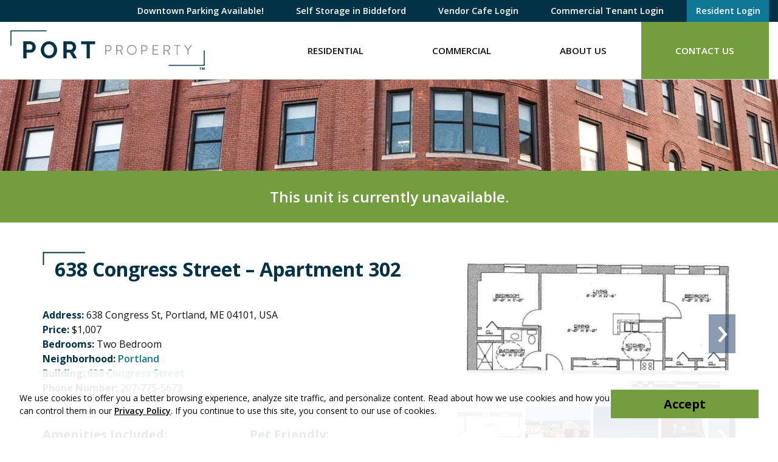

--- FILE ---
content_type: text/html; charset=UTF-8
request_url: https://www.portproperty.com/view-all-rentals/638-congress-street/638-congress-street-302/
body_size: 9310
content:
<!DOCTYPE html>
<html lang="en-US" class="">
<head>
<meta charset="UTF-8">
<meta name="viewport" content="width=device-width, initial-scale=1"/>
<link rel="profile" href="http://gmpg.org/xfn/11">
<link rel="pingback" href="https://www.portproperty.com/xmlrpc.php">

<meta name='robots' content='index, follow, max-image-preview:large, max-snippet:-1, max-video-preview:-1' />
	<style>img:is([sizes="auto" i], [sizes^="auto," i]) { contain-intrinsic-size: 3000px 1500px }</style>
	
<!-- Google Tag Manager for WordPress by gtm4wp.com -->
<script data-cfasync="false" data-pagespeed-no-defer>
	var gtm4wp_datalayer_name = "dataLayer";
	var dataLayer = dataLayer || [];
</script>
<!-- End Google Tag Manager for WordPress by gtm4wp.com -->
	<!-- This site is optimized with the Yoast SEO plugin v25.5 - https://yoast.com/wordpress/plugins/seo/ -->
	<title>638 Congress Street - Apartment 302 - Portland, Maine</title>
	<meta name="description" content="Portland, Maine Apartments for Rent from Port Property Management - 638 Congress Street - Apartment 302." />
	<link rel="canonical" href="https://www.portproperty.com/view-all-rentals/638-congress-street/638-congress-street-302/" />
	<meta property="og:locale" content="en_US" />
	<meta property="og:type" content="article" />
	<meta property="og:title" content="638 Congress Street - Apartment 302 - Portland, Maine" />
	<meta property="og:description" content="Portland, Maine Apartments for Rent from Port Property Management - 638 Congress Street - Apartment 302." />
	<meta property="og:url" content="https://www.portproperty.com/view-all-rentals/638-congress-street/638-congress-street-302/" />
	<meta property="og:site_name" content="Port Property" />
	<meta property="article:publisher" content="https://www.facebook.com/portpropmgt/" />
	<meta property="article:modified_time" content="2021-03-10T14:28:48+00:00" />
	<meta property="og:image" content="https://www.portproperty.com/uploads/dsc01222.jpg" />
	<meta property="og:image:width" content="2048" />
	<meta property="og:image:height" content="1536" />
	<meta property="og:image:type" content="image/jpeg" />
	<script type="application/ld+json" class="yoast-schema-graph">{"@context":"https://schema.org","@graph":[{"@type":"WebPage","@id":"https://www.portproperty.com/view-all-rentals/638-congress-street/638-congress-street-302/","url":"https://www.portproperty.com/view-all-rentals/638-congress-street/638-congress-street-302/","name":"638 Congress Street - Apartment 302 - Portland, Maine","isPartOf":{"@id":"https://www.portproperty.com/#website"},"primaryImageOfPage":{"@id":"https://www.portproperty.com/view-all-rentals/638-congress-street/638-congress-street-302/#primaryimage"},"image":{"@id":"https://www.portproperty.com/view-all-rentals/638-congress-street/638-congress-street-302/#primaryimage"},"thumbnailUrl":"https://www.portproperty.com/uploads/dsc01222.jpg","datePublished":"2013-10-07T19:52:40+00:00","dateModified":"2021-03-10T14:28:48+00:00","description":"Portland, Maine Apartments for Rent from Port Property Management - 638 Congress Street - Apartment 302.","breadcrumb":{"@id":"https://www.portproperty.com/view-all-rentals/638-congress-street/638-congress-street-302/#breadcrumb"},"inLanguage":"en-US","potentialAction":[{"@type":"ReadAction","target":["https://www.portproperty.com/view-all-rentals/638-congress-street/638-congress-street-302/"]}]},{"@type":"ImageObject","inLanguage":"en-US","@id":"https://www.portproperty.com/view-all-rentals/638-congress-street/638-congress-street-302/#primaryimage","url":"https://www.portproperty.com/uploads/dsc01222.jpg","contentUrl":"https://www.portproperty.com/uploads/dsc01222.jpg","width":2048,"height":1536},{"@type":"BreadcrumbList","@id":"https://www.portproperty.com/view-all-rentals/638-congress-street/638-congress-street-302/#breadcrumb","itemListElement":[{"@type":"ListItem","position":1,"name":"Properties","item":"https://www.portproperty.com/view-all-rentals/"},{"@type":"ListItem","position":2,"name":"638 Congress Street &#8211; Apartment 302"}]},{"@type":"WebSite","@id":"https://www.portproperty.com/#website","url":"https://www.portproperty.com/","name":"Port Property","description":"","publisher":{"@id":"https://www.portproperty.com/#organization"},"potentialAction":[{"@type":"SearchAction","target":{"@type":"EntryPoint","urlTemplate":"https://www.portproperty.com/?s={search_term_string}"},"query-input":{"@type":"PropertyValueSpecification","valueRequired":true,"valueName":"search_term_string"}}],"inLanguage":"en-US"},{"@type":"Organization","@id":"https://www.portproperty.com/#organization","name":"Port Property","url":"https://www.portproperty.com/","logo":{"@type":"ImageObject","inLanguage":"en-US","@id":"https://www.portproperty.com/#/schema/logo/image/","url":"https://www.portproperty.com/uploads/pp-full-colour-primary-logo.png","contentUrl":"https://www.portproperty.com/uploads/pp-full-colour-primary-logo.png","width":506,"height":128,"caption":"Port Property"},"image":{"@id":"https://www.portproperty.com/#/schema/logo/image/"},"sameAs":["https://www.facebook.com/portpropmgt/","https://x.com/PortPropertyMgt","https://www.instagram.com/portpropertymgt/"]}]}</script>
	<!-- / Yoast SEO plugin. -->


<link rel='dns-prefetch' href='//maps.googleapis.com' />
<link rel='dns-prefetch' href='//fonts.googleapis.com' />
<link rel="alternate" type="application/rss+xml" title="Port Property &raquo; Feed" href="https://www.portproperty.com/feed/" />
<link rel="alternate" type="application/rss+xml" title="Port Property &raquo; Comments Feed" href="https://www.portproperty.com/comments/feed/" />
<link rel='stylesheet' id='wp-block-library-css' href='https://www.portproperty.com/wp-includes/css/dist/block-library/style.min.css?ver=6.8.2' type='text/css' media='all' />
<style id='classic-theme-styles-inline-css' type='text/css'>
/*! This file is auto-generated */
.wp-block-button__link{color:#fff;background-color:#32373c;border-radius:9999px;box-shadow:none;text-decoration:none;padding:calc(.667em + 2px) calc(1.333em + 2px);font-size:1.125em}.wp-block-file__button{background:#32373c;color:#fff;text-decoration:none}
</style>
<style id='safe-svg-svg-icon-style-inline-css' type='text/css'>
.safe-svg-cover{text-align:center}.safe-svg-cover .safe-svg-inside{display:inline-block;max-width:100%}.safe-svg-cover svg{fill:currentColor;height:100%;max-height:100%;max-width:100%;width:100%}

</style>
<style id='global-styles-inline-css' type='text/css'>
:root{--wp--preset--aspect-ratio--square: 1;--wp--preset--aspect-ratio--4-3: 4/3;--wp--preset--aspect-ratio--3-4: 3/4;--wp--preset--aspect-ratio--3-2: 3/2;--wp--preset--aspect-ratio--2-3: 2/3;--wp--preset--aspect-ratio--16-9: 16/9;--wp--preset--aspect-ratio--9-16: 9/16;--wp--preset--color--black: #111;--wp--preset--color--cyan-bluish-gray: #abb8c3;--wp--preset--color--white: #fff;--wp--preset--color--pale-pink: #f78da7;--wp--preset--color--vivid-red: #cf2e2e;--wp--preset--color--luminous-vivid-orange: #ff6900;--wp--preset--color--luminous-vivid-amber: #fcb900;--wp--preset--color--light-green-cyan: #7bdcb5;--wp--preset--color--vivid-green-cyan: #00d084;--wp--preset--color--pale-cyan-blue: #8ed1fc;--wp--preset--color--vivid-cyan-blue: #0693e3;--wp--preset--color--vivid-purple: #9b51e0;--wp--preset--color--prussian-blue: #013246;--wp--preset--color--sushi: #749D3F;--wp--preset--color--quill-gray: #D5D4CE;--wp--preset--color--white-smoke: #F7F5F5;--wp--preset--color--blue-chill: #107895;--wp--preset--gradient--vivid-cyan-blue-to-vivid-purple: linear-gradient(135deg,rgba(6,147,227,1) 0%,rgb(155,81,224) 100%);--wp--preset--gradient--light-green-cyan-to-vivid-green-cyan: linear-gradient(135deg,rgb(122,220,180) 0%,rgb(0,208,130) 100%);--wp--preset--gradient--luminous-vivid-amber-to-luminous-vivid-orange: linear-gradient(135deg,rgba(252,185,0,1) 0%,rgba(255,105,0,1) 100%);--wp--preset--gradient--luminous-vivid-orange-to-vivid-red: linear-gradient(135deg,rgba(255,105,0,1) 0%,rgb(207,46,46) 100%);--wp--preset--gradient--very-light-gray-to-cyan-bluish-gray: linear-gradient(135deg,rgb(238,238,238) 0%,rgb(169,184,195) 100%);--wp--preset--gradient--cool-to-warm-spectrum: linear-gradient(135deg,rgb(74,234,220) 0%,rgb(151,120,209) 20%,rgb(207,42,186) 40%,rgb(238,44,130) 60%,rgb(251,105,98) 80%,rgb(254,248,76) 100%);--wp--preset--gradient--blush-light-purple: linear-gradient(135deg,rgb(255,206,236) 0%,rgb(152,150,240) 100%);--wp--preset--gradient--blush-bordeaux: linear-gradient(135deg,rgb(254,205,165) 0%,rgb(254,45,45) 50%,rgb(107,0,62) 100%);--wp--preset--gradient--luminous-dusk: linear-gradient(135deg,rgb(255,203,112) 0%,rgb(199,81,192) 50%,rgb(65,88,208) 100%);--wp--preset--gradient--pale-ocean: linear-gradient(135deg,rgb(255,245,203) 0%,rgb(182,227,212) 50%,rgb(51,167,181) 100%);--wp--preset--gradient--electric-grass: linear-gradient(135deg,rgb(202,248,128) 0%,rgb(113,206,126) 100%);--wp--preset--gradient--midnight: linear-gradient(135deg,rgb(2,3,129) 0%,rgb(40,116,252) 100%);--wp--preset--font-size--small: 14px;--wp--preset--font-size--medium: 18px;--wp--preset--font-size--large: 20px;--wp--preset--font-size--x-large: 42px;--wp--preset--font-size--normal: 16px;--wp--preset--font-size--xl: 28px;--wp--preset--font-size--huge: 32px;--wp--preset--spacing--20: 0.44rem;--wp--preset--spacing--30: 0.67rem;--wp--preset--spacing--40: 1rem;--wp--preset--spacing--50: 1.5rem;--wp--preset--spacing--60: 2.25rem;--wp--preset--spacing--70: 3.38rem;--wp--preset--spacing--80: 5.06rem;--wp--preset--shadow--natural: 6px 6px 9px rgba(0, 0, 0, 0.2);--wp--preset--shadow--deep: 12px 12px 50px rgba(0, 0, 0, 0.4);--wp--preset--shadow--sharp: 6px 6px 0px rgba(0, 0, 0, 0.2);--wp--preset--shadow--outlined: 6px 6px 0px -3px rgba(255, 255, 255, 1), 6px 6px rgba(0, 0, 0, 1);--wp--preset--shadow--crisp: 6px 6px 0px rgba(0, 0, 0, 1);}:where(.is-layout-flex){gap: 0.5em;}:where(.is-layout-grid){gap: 0.5em;}body .is-layout-flex{display: flex;}.is-layout-flex{flex-wrap: wrap;align-items: center;}.is-layout-flex > :is(*, div){margin: 0;}body .is-layout-grid{display: grid;}.is-layout-grid > :is(*, div){margin: 0;}:where(.wp-block-columns.is-layout-flex){gap: 2em;}:where(.wp-block-columns.is-layout-grid){gap: 2em;}:where(.wp-block-post-template.is-layout-flex){gap: 1.25em;}:where(.wp-block-post-template.is-layout-grid){gap: 1.25em;}.has-black-color{color: var(--wp--preset--color--black) !important;}.has-cyan-bluish-gray-color{color: var(--wp--preset--color--cyan-bluish-gray) !important;}.has-white-color{color: var(--wp--preset--color--white) !important;}.has-pale-pink-color{color: var(--wp--preset--color--pale-pink) !important;}.has-vivid-red-color{color: var(--wp--preset--color--vivid-red) !important;}.has-luminous-vivid-orange-color{color: var(--wp--preset--color--luminous-vivid-orange) !important;}.has-luminous-vivid-amber-color{color: var(--wp--preset--color--luminous-vivid-amber) !important;}.has-light-green-cyan-color{color: var(--wp--preset--color--light-green-cyan) !important;}.has-vivid-green-cyan-color{color: var(--wp--preset--color--vivid-green-cyan) !important;}.has-pale-cyan-blue-color{color: var(--wp--preset--color--pale-cyan-blue) !important;}.has-vivid-cyan-blue-color{color: var(--wp--preset--color--vivid-cyan-blue) !important;}.has-vivid-purple-color{color: var(--wp--preset--color--vivid-purple) !important;}.has-black-background-color{background-color: var(--wp--preset--color--black) !important;}.has-cyan-bluish-gray-background-color{background-color: var(--wp--preset--color--cyan-bluish-gray) !important;}.has-white-background-color{background-color: var(--wp--preset--color--white) !important;}.has-pale-pink-background-color{background-color: var(--wp--preset--color--pale-pink) !important;}.has-vivid-red-background-color{background-color: var(--wp--preset--color--vivid-red) !important;}.has-luminous-vivid-orange-background-color{background-color: var(--wp--preset--color--luminous-vivid-orange) !important;}.has-luminous-vivid-amber-background-color{background-color: var(--wp--preset--color--luminous-vivid-amber) !important;}.has-light-green-cyan-background-color{background-color: var(--wp--preset--color--light-green-cyan) !important;}.has-vivid-green-cyan-background-color{background-color: var(--wp--preset--color--vivid-green-cyan) !important;}.has-pale-cyan-blue-background-color{background-color: var(--wp--preset--color--pale-cyan-blue) !important;}.has-vivid-cyan-blue-background-color{background-color: var(--wp--preset--color--vivid-cyan-blue) !important;}.has-vivid-purple-background-color{background-color: var(--wp--preset--color--vivid-purple) !important;}.has-black-border-color{border-color: var(--wp--preset--color--black) !important;}.has-cyan-bluish-gray-border-color{border-color: var(--wp--preset--color--cyan-bluish-gray) !important;}.has-white-border-color{border-color: var(--wp--preset--color--white) !important;}.has-pale-pink-border-color{border-color: var(--wp--preset--color--pale-pink) !important;}.has-vivid-red-border-color{border-color: var(--wp--preset--color--vivid-red) !important;}.has-luminous-vivid-orange-border-color{border-color: var(--wp--preset--color--luminous-vivid-orange) !important;}.has-luminous-vivid-amber-border-color{border-color: var(--wp--preset--color--luminous-vivid-amber) !important;}.has-light-green-cyan-border-color{border-color: var(--wp--preset--color--light-green-cyan) !important;}.has-vivid-green-cyan-border-color{border-color: var(--wp--preset--color--vivid-green-cyan) !important;}.has-pale-cyan-blue-border-color{border-color: var(--wp--preset--color--pale-cyan-blue) !important;}.has-vivid-cyan-blue-border-color{border-color: var(--wp--preset--color--vivid-cyan-blue) !important;}.has-vivid-purple-border-color{border-color: var(--wp--preset--color--vivid-purple) !important;}.has-vivid-cyan-blue-to-vivid-purple-gradient-background{background: var(--wp--preset--gradient--vivid-cyan-blue-to-vivid-purple) !important;}.has-light-green-cyan-to-vivid-green-cyan-gradient-background{background: var(--wp--preset--gradient--light-green-cyan-to-vivid-green-cyan) !important;}.has-luminous-vivid-amber-to-luminous-vivid-orange-gradient-background{background: var(--wp--preset--gradient--luminous-vivid-amber-to-luminous-vivid-orange) !important;}.has-luminous-vivid-orange-to-vivid-red-gradient-background{background: var(--wp--preset--gradient--luminous-vivid-orange-to-vivid-red) !important;}.has-very-light-gray-to-cyan-bluish-gray-gradient-background{background: var(--wp--preset--gradient--very-light-gray-to-cyan-bluish-gray) !important;}.has-cool-to-warm-spectrum-gradient-background{background: var(--wp--preset--gradient--cool-to-warm-spectrum) !important;}.has-blush-light-purple-gradient-background{background: var(--wp--preset--gradient--blush-light-purple) !important;}.has-blush-bordeaux-gradient-background{background: var(--wp--preset--gradient--blush-bordeaux) !important;}.has-luminous-dusk-gradient-background{background: var(--wp--preset--gradient--luminous-dusk) !important;}.has-pale-ocean-gradient-background{background: var(--wp--preset--gradient--pale-ocean) !important;}.has-electric-grass-gradient-background{background: var(--wp--preset--gradient--electric-grass) !important;}.has-midnight-gradient-background{background: var(--wp--preset--gradient--midnight) !important;}.has-small-font-size{font-size: var(--wp--preset--font-size--small) !important;}.has-medium-font-size{font-size: var(--wp--preset--font-size--medium) !important;}.has-large-font-size{font-size: var(--wp--preset--font-size--large) !important;}.has-x-large-font-size{font-size: var(--wp--preset--font-size--x-large) !important;}
:where(.wp-block-post-template.is-layout-flex){gap: 1.25em;}:where(.wp-block-post-template.is-layout-grid){gap: 1.25em;}
:where(.wp-block-columns.is-layout-flex){gap: 2em;}:where(.wp-block-columns.is-layout-grid){gap: 2em;}
:root :where(.wp-block-pullquote){font-size: 1.5em;line-height: 1.6;}
</style>
<link rel='stylesheet' id='widgetopts-styles-css' href='https://www.portproperty.com/wp-content/plugins/widget-options/assets/css/widget-options.css?ver=4.1.1' type='text/css' media='all' />
<link rel='stylesheet' id='hall_privacy_notice-css' href='https://www.portproperty.com/wp-content/plugins/hall-privacy-notice/css/public.css?ver=1.0.2' type='text/css' media='screen' />
<style id='hall_privacy_notice-inline-css' type='text/css'>

			.hall-privacy-notice-container {
				background-color: rgba(76245,149685,29070,var(--hall-pv--bg--opacity));
				background-image: none;
			}
			.hall-privacy-notice__col-left {
				color: #000000;
			}
			.hall-privacy-notice__col-left a {
				color: #000000;
			}
			#hall-privacy-notice__btn {
				background-color: #749d3f;
				border-color: #749d3f;
				color: #000000;
			}
			#hall-privacy-notice__btn:hover {
				color: #749d3f;
				border-color: #749d3f;
				background-color: transparent;
			}
		
</style>
<link rel='stylesheet' id='portproperty-opensans-css' href='https://fonts.googleapis.com/css2?family=Open+Sans%3Aital%2Cwght%400%2C400%3B0%2C600%3B0%2C700%3B1%2C400%3B1%2C600%3B1%2C700&#038;ver=2.0#038;display=swap' type='text/css' media='screen' />
<link rel='stylesheet' id='portproperty-fontawesome-all-css' href='https://www.portproperty.com/wp-content/themes/portproperty/css/libs/fontawesome/all.css?ver=5.15.1' type='text/css' media='all' />
<link rel='stylesheet' id='portproperty-normalize-css' href='https://www.portproperty.com/wp-content/themes/portproperty/css/libs/normalize.css?ver=1654611628' type='text/css' media='all' />
<link rel='stylesheet' id='portproperty-theme-css' href='https://www.portproperty.com/wp-content/themes/portproperty/css/style.css?ver=1697735466' type='text/css' media='all' />
<link rel='stylesheet' id='portproperty-header-css' href='https://www.portproperty.com/wp-content/themes/portproperty/css/header.css?ver=1654611626' type='text/css' media='all' />
<link rel='stylesheet' id='portproperty-acf-map-css' href='https://www.portproperty.com/wp-content/themes/portproperty/css/blocks/acf-map.css?ver=1654611628' type='text/css' media='all' />
<script type="text/javascript" src="https://www.portproperty.com/wp-includes/js/jquery/jquery.min.js?ver=3.7.1" id="jquery-core-js"></script>
<script type="text/javascript" src="https://www.portproperty.com/wp-includes/js/jquery/jquery-migrate.min.js?ver=3.4.1" id="jquery-migrate-js"></script>
<script type="text/javascript" id="hall_privacy_notice-js-extra">
/* <![CDATA[ */
var ajax_hall_privacy_notice = {"ajaxurl":"https:\/\/www.portproperty.com\/wp-admin\/admin-ajax.php","set_cookie":"98fce5d0b5"};
/* ]]> */
</script>
<script type="text/javascript" src="https://www.portproperty.com/wp-content/plugins/hall-privacy-notice/js/public.js?ver=1.0.2" id="hall_privacy_notice-js"></script>
<link rel="https://api.w.org/" href="https://www.portproperty.com/wp-json/" /><link rel='shortlink' href='https://www.portproperty.com/?p=7916' />
<link rel="alternate" title="oEmbed (JSON)" type="application/json+oembed" href="https://www.portproperty.com/wp-json/oembed/1.0/embed?url=https%3A%2F%2Fwww.portproperty.com%2Fview-all-rentals%2F638-congress-street%2F638-congress-street-302%2F" />
<link rel="alternate" title="oEmbed (XML)" type="text/xml+oembed" href="https://www.portproperty.com/wp-json/oembed/1.0/embed?url=https%3A%2F%2Fwww.portproperty.com%2Fview-all-rentals%2F638-congress-street%2F638-congress-street-302%2F&#038;format=xml" />

<!-- Google Tag Manager for WordPress by gtm4wp.com -->
<!-- GTM Container placement set to automatic -->
<script data-cfasync="false" data-pagespeed-no-defer>
	var dataLayer_content = {"pagePostType":"property","pagePostType2":"single-property","pagePostAuthor":"portpropmgt"};
	dataLayer.push( dataLayer_content );
</script>
<script data-cfasync="false" data-pagespeed-no-defer>
(function(w,d,s,l,i){w[l]=w[l]||[];w[l].push({'gtm.start':
new Date().getTime(),event:'gtm.js'});var f=d.getElementsByTagName(s)[0],
j=d.createElement(s),dl=l!='dataLayer'?'&l='+l:'';j.async=true;j.src=
'//www.googletagmanager.com/gtm.js?id='+i+dl;f.parentNode.insertBefore(j,f);
})(window,document,'script','dataLayer','GTM-WDLX93F');
</script>
<!-- End Google Tag Manager for WordPress by gtm4wp.com --><style type="text/css">#banner { display: block; background-image: url(https://www.portproperty.com/uploads/cropped-interior-header.jpg); }</style>
		<link rel="icon" href="https://www.portproperty.com/uploads/cropped-portprop-site-icon-2-32x32.png" sizes="32x32" />
<link rel="icon" href="https://www.portproperty.com/uploads/cropped-portprop-site-icon-2-192x192.png" sizes="192x192" />
<link rel="apple-touch-icon" href="https://www.portproperty.com/uploads/cropped-portprop-site-icon-2-180x180.png" />
<meta name="msapplication-TileImage" content="https://www.portproperty.com/uploads/cropped-portprop-site-icon-2-270x270.png" />
		<style type="text/css" id="wp-custom-css">
			#mainnav .sub-menu li a {
        line-height: 50px;
}

.bottom-header-row #mainnav ul ul li {
        padding-top: 2px;
        padding-bottom: 2px;
}

}
}

}		</style>
		<noscript><style id="rocket-lazyload-nojs-css">.rll-youtube-player, [data-lazy-src]{display:none !important;}</style></noscript>
</head>

<body class="wp-singular property-template-default single single-property postid-7916 wp-custom-logo wp-embed-responsive wp-theme-portproperty">

	
<!-- GTM Container placement set to automatic -->
<!-- Google Tag Manager (noscript) -->
				<noscript><iframe src="https://www.googletagmanager.com/ns.html?id=GTM-WDLX93F" height="0" width="0" style="display:none;visibility:hidden" aria-hidden="true"></iframe></noscript>
<!-- End Google Tag Manager (noscript) -->
	<div id="container">

		<a class="skip-link screen-reader-text" href="#content">Skip to content</a>

		<header id="masthead" class="header" role="banner">

			
			
			<div id="masthead-top" class="d-none d-md-block">

				<div class="container">

					
						<nav id="header-navigation" role="navigation" aria-label="Header Navigation">
							<ul id="menu-header-nav" class="menu header-menu"><li id="menu-item-74852" class="menu-item menu-item-type-post_type menu-item-object-page menu-item-74852"><a href="https://www.portproperty.com/artsdistrictgarage/">Downtown Parking Available!</a></li>
<li id="menu-item-74853" class="menu-item menu-item-type-custom menu-item-object-custom menu-item-74853"><a target="_blank" href="https://www.selfstorageonthelevee.com/">Self Storage in Biddeford</a></li>
<li id="menu-item-78257" class="menu-item menu-item-type-custom menu-item-object-custom menu-item-78257"><a target="_blank" href="https://www.vendorcafe.com/vendorcafe/">Vendor Cafe Login</a></li>
<li id="menu-item-50601" class="menu-item menu-item-type-custom menu-item-object-custom menu-item-50601"><a target="_blank" href="https://commercialcafe.securecafe3.com/tenantportal/commercialleasing/userlogin.aspx?companyid=1210%20%20">Commercial Tenant Login</a></li>
<li id="menu-item-50600" class="menu-highlight--blue menu-item menu-item-type-custom menu-item-object-custom menu-item-50600"><a target="_blank" href="https://www.rentcafe.com/residentservices/apartmentsforrent/userlogin.aspx">Resident Login</a></li>
</ul>						</nav>

					
				</div>

			</div>

			<div id="inner-header" class="container">

				<div class="row align-items-center align-items-md-stretch justify-content-between">

					<div id="logo" class="col-6 col-md-12 col-xl-auto">

													<a href="https://www.portproperty.com/" class="custom-logo-link" rel="home"><img width="324" height="65" src="https://www.portproperty.com/uploads/PP-TM-Resize1.svg" class="custom-logo" alt="Port Property" data-no-lazy="1" decoding="async" /></a>						
					</div>

					<nav id="main-navigation" class="col col-xl" role="navigation" aria-label="Primary Navigation">
						<ul id="menu-new-main-menu" class="menu main-menu"><li id="menu-item-80467" class="menu-item menu-item-type-post_type menu-item-object-page menu-item-has-children"><a title="Residential" href="https://www.portproperty.com/residential-apartments/">Residential</a><button class="menu-button" type="button"><i class="fa fa-chevron-right" aria-hidden="true"></i></button>
<ul class="sub-menu menu-odd menu-depth-1"><li><button class="menu-back-button" type="button"><i class="fa fa-chevron-left" aria-hidden="true"></i> Back</button></li>
	<li id="menu-item-64855" class="menu-item menu-item-type-taxonomy menu-item-object-property_neighborhood current-property-ancestor current-menu-parent current-property-parent menu-item-no-children"><a title="Portland, ME" href="https://www.portproperty.com/state/maine/portland/">Portland, ME</a></li>
	<li id="menu-item-64862" class="menu-item menu-item-type-taxonomy menu-item-object-property_neighborhood menu-item-no-children"><a title="South Portland, ME" href="https://www.portproperty.com/state/maine/south-portland/">South Portland, ME</a></li>
	<li id="menu-item-64854" class="menu-item menu-item-type-taxonomy menu-item-object-property_neighborhood menu-item-no-children"><a title="Biddeford, ME" href="https://www.portproperty.com/state/maine/biddeford/">Biddeford, ME</a></li>
	<li id="menu-item-80491" class="menu-item menu-item-type-custom menu-item-object-custom menu-item-no-children"><a title="View All Available" href="/view-all-rentals/?locations%5B%5D=Maine">View All Available</a></li>
</ul>
</li>
<li id="menu-item-64870" class="menu-item menu-item-type-post_type menu-item-object-page menu-item-no-children"><a title="Commercial" href="https://www.portproperty.com/commercial-property-management/">Commercial</a></li>
<li id="menu-item-64868" class="menu-item menu-item-type-post_type menu-item-object-page menu-item-has-children"><a title="About Us" href="https://www.portproperty.com/about-us/">About Us</a><button class="menu-button" type="button"><i class="fa fa-chevron-right" aria-hidden="true"></i></button>
<ul class="sub-menu menu-odd menu-depth-1"><li><button class="menu-back-button" type="button"><i class="fa fa-chevron-left" aria-hidden="true"></i> Back</button></li>
	<li id="menu-item-64877" class="menu-item menu-item-type-post_type menu-item-object-page menu-item-no-children"><a title="Our Properties" href="https://www.portproperty.com/buildings/">Our Properties</a></li>
	<li id="menu-item-64878" class="menu-item menu-item-type-post_type menu-item-object-page current_page_parent menu-item-no-children"><a title="News &#038; Updates" href="https://www.portproperty.com/news/">News &#038; Updates</a></li>
	<li id="menu-item-64869" class="menu-item menu-item-type-post_type menu-item-object-page menu-item-no-children"><a title="Careers" href="https://www.portproperty.com/careers/">Careers</a></li>
	<li id="menu-item-64871" class="menu-item menu-item-type-post_type menu-item-object-page menu-item-no-children"><a title="Rental Information and FAQs" href="https://www.portproperty.com/frequently-asked-questions/">Rental Information and FAQs</a></li>
	<li id="menu-item-64872" class="menu-item menu-item-type-post_type menu-item-object-page menu-item-no-children"><a title="Housing Assistance Policies" href="https://www.portproperty.com/frequently-asked-questions/housing-assistance/">Housing Assistance Policies</a></li>
	<li id="menu-item-64874" class="menu-item menu-item-type-post_type menu-item-object-page menu-item-no-children"><a title="Pet Policy" href="https://www.portproperty.com/frequently-asked-questions/pet-policy/">Pet Policy</a></li>
	<li id="menu-item-64875" class="menu-item menu-item-type-post_type menu-item-object-page menu-item-no-children"><a title="Rental Policy and Process" href="https://www.portproperty.com/frequently-asked-questions/rental-process/">Rental Policy and Process</a></li>
</ul>
</li>
<li id="menu-item-64876" class="menu-highlight--green menu-item menu-item-type-post_type menu-item-object-page menu-item-no-children"><a title="Contact Us" href="https://www.portproperty.com/contact-us/">Contact Us</a></li>
<li id="menu-item-65507" class="d-md-none menu-item menu-item-type-custom menu-item-object-custom menu-item-no-children"><a title="Commercial Tenants" target="_blank" href="https://commercialcafe.securecafe3.com/tenantportal/commercialleasing/userlogin.aspx?companyid=1210">Commercial Tenants</a></li>
<li id="menu-item-65508" class="d-md-none menu-highlight--blue menu-item menu-item-type-custom menu-item-object-custom menu-item-no-children"><a title="Log In" target="_blank" href="https://www.rentcafe.com/residentservices/apartmentsforrent/userlogin.aspx">Log In</a></li>
</ul>					</nav>

					<div id="mobile-menu-toggle" class="col-auto">
						<button id="mobile-menu-button" type="button">Menu</button>
					</div>

				</div>
			</div>

		</header>

							<div class="banner-wrap">
				<div id="banner" class="selector">
					<div class="spacer"></div>
				</div>
			</div>
		
		<div id="content">

			
<div id="inner-content" class="no-top-padding">

	<div id="main" class="clearfix" role="main">

		
				<article class="clearfix post-7916 property type-property status-publish has-post-thumbnail hentry property_building-638-congress-street property_neighborhood-portland property_feature-heat property_feature-hot-water property_feature-laundry-coin-op property_feature-trash-removal property_feature-watersewer" role="article" itemscope itemtype="http://schema.org/BlogPosting">

											<div class="property-unavailable">
							<p>This unit is currently unavailable.</p>
						</div>
						
					<div class="container">

						<div class="row">

							<div class="col-sm-7">

								<header class="article-header clearfix">

									<h1 class="single-title" itemprop="headline"><span>638 Congress Street &#8211; Apartment 302</span></h1>

								</header>

								<section class="entry-content clearfix" itemprop="articleBody">
																			<ul class="property-metadata">
																							<li><span>Address:</span> 638 Congress St, Portland, ME 04101, USA</li>
																							<li><span>Price:</span> $1,007</li>
																							<li><span>Bedrooms:</span> Two Bedroom</li>
																							<li><span>Neighborhood:</span> <a href="https://www.portproperty.com/state/maine/portland/">Portland</a></li>
																							<li><span>Building:</span> <a href="https://www.portproperty.com/building/638-congress-street/">638 Congress Street</a></li>
																							<li><span>Phone Number:</span> 207-775-5673</li>
																					</ul>
										
									<div class="row">

																					<div class="col-6">
												<h3 class="list-title">Amenities Included:</h3>
												<ul class="property-features">
																											<li>Heat</li>
																											<li>Hot Water</li>
																											<li>Laundry - coin op</li>
																											<li>Trash Removal</li>
																											<li>Water/Sewer</li>
																									</ul>
											</div>
										
																					<div class="col-6">
												<h3 class="list-title">Pet Friendly:</h3>
												<ul class="property-pets">
																											<li>Dogs and Cats Welcome</li>
																									</ul>
											</div>
										
									</div>

																			<div class="acf-map">
											<div class="marker" data-lat="43.6532586" data-lng="-70.26496430000003">
												<h3>638 Congress Street &#8211; Apartment 302</h3>
																									<p><span>Price:</span> $1,007</p>
																								<a href="https://maps.google.com/maps?gl=us&daddr=43.6532586,-70.26496430000003" class="btn-blue btn-sm" title="Get Directions" target="_blank">Get Directions</a>
											</div>
										</div>
									
									
								</section>

							</div>

							<div class="col-sm-5">

								<aside>
																				<div class="flexslider" id="apartment-listing-slideshow">
												<ul class="slides">
																											<li><a class="property-image" href="https://www.portproperty.com/uploads/638-202_thru_302_2br.jpg"><img src="https://www.portproperty.com/uploads/638-202_thru_302_2br-1024x554.jpg" alt="" data-no-lazy="1"></a></li>
																											<li><a class="property-image" href="https://www.portproperty.com/uploads/img_2778.jpg"><img src="https://www.portproperty.com/uploads/img_2778-1024x683.jpg" alt="" data-no-lazy="1"></a></li>
																											<li><a class="property-image" href="https://www.portproperty.com/uploads/best_4.jpg"><img src="https://www.portproperty.com/uploads/best_4-1024x187.jpg" alt="" data-no-lazy="1"></a></li>
																											<li><a class="property-image" href="https://www.portproperty.com/uploads/dsc01225.jpg"><img src="https://www.portproperty.com/uploads/dsc01225-768x1024.jpg" alt="" data-no-lazy="1"></a></li>
																											<li><a class="property-image" href="https://www.portproperty.com/uploads/dsc01222.jpg"><img src="https://www.portproperty.com/uploads/dsc01222-1024x768.jpg" alt="" data-no-lazy="1"></a></li>
																											<li><a class="property-image" href="https://www.portproperty.com/uploads/dsc02050.jpg"><img src="https://www.portproperty.com/uploads/dsc02050.jpg" alt="" data-no-lazy="1"></a></li>
																											<li><a class="property-image" href="https://www.portproperty.com/uploads/dsc02048.jpg"><img src="https://www.portproperty.com/uploads/dsc02048.jpg" alt="" data-no-lazy="1"></a></li>
																											<li><a class="property-image" href="https://www.portproperty.com/uploads/dsc02046.jpg"><img src="https://www.portproperty.com/uploads/dsc02046.jpg" alt="" data-no-lazy="1"></a></li>
																									</ul>
											</div>
											<div class="flexslider" id="apartment-listing-slideshow-nav">
												<ul class="slides">
																											<li><img src="data:image/svg+xml,%3Csvg%20xmlns='http://www.w3.org/2000/svg'%20viewBox='0%200%200%200'%3E%3C/svg%3E" alt="" data-lazy-src="https://www.portproperty.com/uploads/638-202_thru_302_2br-150x150.jpg"><noscript><img src="https://www.portproperty.com/uploads/638-202_thru_302_2br-150x150.jpg" alt=""></noscript></li>
																											<li><img src="data:image/svg+xml,%3Csvg%20xmlns='http://www.w3.org/2000/svg'%20viewBox='0%200%200%200'%3E%3C/svg%3E" alt="" data-lazy-src="https://www.portproperty.com/uploads/img_2778-150x150.jpg"><noscript><img src="https://www.portproperty.com/uploads/img_2778-150x150.jpg" alt=""></noscript></li>
																											<li><img src="data:image/svg+xml,%3Csvg%20xmlns='http://www.w3.org/2000/svg'%20viewBox='0%200%200%200'%3E%3C/svg%3E" alt="" data-lazy-src="https://www.portproperty.com/uploads/best_4-150x150.jpg"><noscript><img src="https://www.portproperty.com/uploads/best_4-150x150.jpg" alt=""></noscript></li>
																											<li><img src="data:image/svg+xml,%3Csvg%20xmlns='http://www.w3.org/2000/svg'%20viewBox='0%200%200%200'%3E%3C/svg%3E" alt="" data-lazy-src="https://www.portproperty.com/uploads/dsc01225-150x150.jpg"><noscript><img src="https://www.portproperty.com/uploads/dsc01225-150x150.jpg" alt=""></noscript></li>
																											<li><img src="data:image/svg+xml,%3Csvg%20xmlns='http://www.w3.org/2000/svg'%20viewBox='0%200%200%200'%3E%3C/svg%3E" alt="" data-lazy-src="https://www.portproperty.com/uploads/dsc01222-150x150.jpg"><noscript><img src="https://www.portproperty.com/uploads/dsc01222-150x150.jpg" alt=""></noscript></li>
																											<li><img src="data:image/svg+xml,%3Csvg%20xmlns='http://www.w3.org/2000/svg'%20viewBox='0%200%200%200'%3E%3C/svg%3E" alt="" data-lazy-src="https://www.portproperty.com/uploads/dsc02050-150x150.jpg"><noscript><img src="https://www.portproperty.com/uploads/dsc02050-150x150.jpg" alt=""></noscript></li>
																											<li><img src="data:image/svg+xml,%3Csvg%20xmlns='http://www.w3.org/2000/svg'%20viewBox='0%200%200%200'%3E%3C/svg%3E" alt="" data-lazy-src="https://www.portproperty.com/uploads/dsc02048-150x150.jpg"><noscript><img src="https://www.portproperty.com/uploads/dsc02048-150x150.jpg" alt=""></noscript></li>
																											<li><img src="data:image/svg+xml,%3Csvg%20xmlns='http://www.w3.org/2000/svg'%20viewBox='0%200%200%200'%3E%3C/svg%3E" alt="" data-lazy-src="https://www.portproperty.com/uploads/dsc02046-150x150.jpg"><noscript><img src="https://www.portproperty.com/uploads/dsc02046-150x150.jpg" alt=""></noscript></li>
																									</ul>
											</div>
											
																	</aside>

							</div>

						</div>

					</div>

				</article>

				
	</div>
</div>
			
		</div>
		<footer id="colophon" class="footer" role="contentinfo">

			
				<div class="footer--top footer__locations has-prussian-blue-background-color has-white-color py-4">

					<div class="container">
						<h2 class="footer__locations-title has-white-color text-center mt-0 mb-3"><span>Our Offices</span></h2>

						<div class="row">

							
								<div class="footer__locations-col col-12 col-sm-6 col-lg">

									<h3 class="footer__locations-col-title has-white-color">Portland/South Portland Office</h3>
									<div class="footer__locations-col-info">
										<p>511 Congress Street, Suite 103<br />
Portland, ME 04101<br />
Phone: <a href="tel:2077610832">(207) 761-0832</a><br />
<a href="mailto:admin@portproperty.com">admin@portproperty.com</a></p>
									</div>

								</div>

								
								<div class="footer__locations-col col-12 col-sm-6 col-lg">

									<h3 class="footer__locations-col-title has-white-color">Biddeford Office</h3>
									<div class="footer__locations-col-info">
										<p>1 Upper Falls Rd, Ste 108<br />
Biddeford, ME 04005<br />
Phone: <a href="tel:2078353277">(207) 699-2218</a><br />
<a href="mailto:biddeford@portproperty.com">biddeford@portproperty.com</a></p>
									</div>

								</div>

								
								<div class="footer__locations-col col-12 col-sm">

									
										<h3 class="footer__locations-col-title has-white-color mb-2">Follow Us!</h3>
										<div class="footer__locations-col-info">

											<ul class="footer-social">

												
														<li>
															<a class="facebook" href="https://www.facebook.com/PortPropertyME/" target="_blank" rel="noopener noreferrer">
																<span class="screen-reader-text">Port Property Facebook</span>
																<i class="fab fa-facebook" aria-hidden="true"></i>
															</a>
														</li>

														
														<li>
															<a class="instagram" href="https://www.instagram.com/portpropertyme/" target="_blank" rel="noopener noreferrer">
																<span class="screen-reader-text">Port Property Instagram</span>
																<i class="fab fa-instagram" aria-hidden="true"></i>
															</a>
														</li>

														
														<li>
															<a class="linkedin" href="https://www.linkedin.com/company/port-property/" target="_blank" rel="noopener noreferrer">
																<span class="screen-reader-text">Port Property LinkedIn</span>
																<i class="fab fa-linkedin" aria-hidden="true"></i>
															</a>
														</li>

														
											</ul>

										</div>

										
								</div>

								
						</div>

					</div>

				</div>

				
			<div class="footer--bottom footer__meta pb-2">

				<div class="container">

					<div class="footer__meta-top row align-items-center py-3">

						<div class="col-12 col-md">
							<b class="bold-footer-statement"></b>
						</div>

						<div class="footer__logo col-12 col-md-auto">
															<a href="https://reveler.com/" target="_blank">
									<img width="186" height="86" src="data:image/svg+xml,%3Csvg%20xmlns='http://www.w3.org/2000/svg'%20viewBox='0%200%20186%2086'%3E%3C/svg%3E" class="attachment-medium size-medium" alt="A Company From Reveler Development" decoding="async" data-lazy-src="https://www.portproperty.com/uploads/reveler-development-logo-sm.svg" /><noscript><img width="186" height="86" src="https://www.portproperty.com/uploads/reveler-development-logo-sm.svg" class="attachment-medium size-medium" alt="A Company From Reveler Development" decoding="async" loading="lazy" /></noscript>								</a>
														</div>

					</div>

					<div class="footer__meta-bottom row justify-content-between pt-2 pb-3">

													<div class="col-12 col-lg-7">
								<nav id="footer-navigation" role="navigation" aria-label="Footer Navigation">
									<ul id="menu-footer-menu" class="menu footer-menu"><li id="menu-item-50811" class="menu-item menu-item-type-post_type menu-item-object-page menu-item-50811"><a href="https://www.portproperty.com/careers/">Careers</a></li>
<li id="menu-item-20" class="menu-item menu-item-type-post_type menu-item-object-page menu-item-20"><a href="https://www.portproperty.com/privacy-policy/">Privacy Policy</a></li>
<li id="menu-item-19" class="menu-item menu-item-type-post_type menu-item-object-page menu-item-19"><a href="https://www.portproperty.com/terms-of-use/">Terms of Use</a></li>
<li id="menu-item-50995" class="menu-item menu-item-type-post_type menu-item-object-page menu-item-50995"><a href="https://www.portproperty.com/site-map/">Site Map</a></li>
</ul>								</nav>
							</div>
							
						<div class="col-12 col-lg-5">
							<p class="source-org copyright">&copy; 2026 Port Property. All rights reserved.</p>
						</div>

					</div>

				</div>

			</div>

		</footer>

		<p id="back-top">
			<a href="#top"><i class="fas fa-angle-up"></i></a>
		</p>

	</div>
<script type="speculationrules">
{"prefetch":[{"source":"document","where":{"and":[{"href_matches":"\/*"},{"not":{"href_matches":["\/wp-*.php","\/wp-admin\/*","\/uploads\/*","\/wp-content\/*","\/wp-content\/plugins\/*","\/wp-content\/themes\/portproperty\/*","\/*\\?(.+)"]}},{"not":{"selector_matches":"a[rel~=\"nofollow\"]"}},{"not":{"selector_matches":".no-prefetch, .no-prefetch a"}}]},"eagerness":"conservative"}]}
</script>

		<div class="hall-privacy-notice-container">
			<div class="hall-privacy-notice">
				<div class="hall-privacy-notice__col-left">We use cookies to offer you a better browsing experience, analyze site traffic, and personalize content. Read about how we use cookies and how you can control them in our <a href="/privacy-policy/">Privacy Policy</a>. If you continue to use this site, you consent to our use of cookies.</div>
				<div class="hall-privacy-notice__col-right">
					<form id="hall-privacy-notice__form" method="POST" action="https://www.portproperty.com/wp-admin/admin-ajax.php">
						<input id="hall_privacy_notice_cookie" type="hidden" name="privacy_notice" value="true">
						<button id="hall-privacy-notice__btn" class="wp-element-button" type="submit">Accept</button>
					</form>
				</div>
			</div>
		</div>

		<link rel='stylesheet' id='portproperty-main-css' href='https://www.portproperty.com/wp-content/themes/portproperty/css/main.css?ver=1752072498' type='text/css' media='all' />
<link rel='stylesheet' id='portproperty-footer-css' href='https://www.portproperty.com/wp-content/themes/portproperty/css/footer.css?ver=1686852895' type='text/css' media='all' />
<link rel='stylesheet' id='portproperty-gravity-forms-css' href='https://www.portproperty.com/wp-content/themes/portproperty/css/plugins/gravity-forms/style.css?ver=1654611630' type='text/css' media='all' />
<link rel='stylesheet' id='portproperty-selectwoo-css' href='https://www.portproperty.com/wp-content/themes/portproperty/css/libs/selectWoo.css?ver=1.0.8' type='text/css' media='screen' />
<link rel='stylesheet' id='portproperty-magnific-popup-css' href='https://www.portproperty.com/wp-content/themes/portproperty/css/libs/magnific-popup.css?ver=1.1.0' type='text/css' media='screen' />
<link rel='stylesheet' id='portproperty-print-css' href='https://www.portproperty.com/wp-content/themes/portproperty/css/print.css?ver=1654611627' type='text/css' media='print' />
<link rel='stylesheet' id='portproperty-flexslider-css' href='https://www.portproperty.com/wp-content/themes/portproperty/css/libs/flexslider.css?ver=2.1' type='text/css' media='screen' />
<script type="text/javascript" src="https://www.portproperty.com/wp-content/plugins/duracelltomi-google-tag-manager/dist/js/gtm4wp-form-move-tracker.js?ver=1.21.1" id="gtm4wp-form-move-tracker-js"></script>
<script type="text/javascript" src="https://www.portproperty.com/wp-content/themes/portproperty/libs/js/jquery.dcd.doubletaptogo.min.js?ver=3.0.2" id="portproperty-doubletaptogo-js"></script>
<script type="text/javascript" src="https://www.portproperty.com/wp-content/themes/portproperty/libs/js/jquery.magnific-popup.min.js?ver=1.1.0" id="portproperty-magnific-popup-js"></script>
<script type="text/javascript" src="https://www.portproperty.com/wp-content/themes/portproperty/libs/js/selectWoo.full.min.js?ver=1.0.6" id="portproperty-selectwoo-js"></script>
<script type="text/javascript" src="https://www.portproperty.com/wp-content/themes/portproperty/libs/js/jquery.flexslider-min.js?ver=2.1" id="portproperty-flexslider-js"></script>
<script type="text/javascript" src="https://maps.googleapis.com/maps/api/js?key=AIzaSyAn8l4sCkUsSksYFmjKdlJQ36W_dAYLF9o&amp;ver=quarterly" id="portproperty-google-maps-js"></script>
<script type="text/javascript" src="https://www.portproperty.com/wp-content/themes/portproperty/js/acf-map.js?ver=1750356222" id="portproperty-acf-map-js-js"></script>
<script type="text/javascript" src="https://www.portproperty.com/wp-content/themes/portproperty/js/scripts.js?ver=1755004392" id="portproperty-js-js"></script>
<script type="text/javascript" src="https://www.portproperty.com/wp-content/themes/portproperty/js/navigation.js?ver=1.0.0" id="portproperty-nav-js"></script>
<script>window.lazyLoadOptions = [{
                elements_selector: "img[data-lazy-src],.rocket-lazyload,iframe[data-lazy-src]",
                data_src: "lazy-src",
                data_srcset: "lazy-srcset",
                data_sizes: "lazy-sizes",
                class_loading: "lazyloading",
                class_loaded: "lazyloaded",
                threshold: 300,
                callback_loaded: function(element) {
                    if ( element.tagName === "IFRAME" && element.dataset.rocketLazyload == "fitvidscompatible" ) {
                        if (element.classList.contains("lazyloaded") ) {
                            if (typeof window.jQuery != "undefined") {
                                if (jQuery.fn.fitVids) {
                                    jQuery(element).parent().fitVids();
                                }
                            }
                        }
                    }
                }},{
				elements_selector: ".rocket-lazyload",
				data_src: "lazy-src",
				data_srcset: "lazy-srcset",
				data_sizes: "lazy-sizes",
				class_loading: "lazyloading",
				class_loaded: "lazyloaded",
				threshold: 300,
			}];
        window.addEventListener('LazyLoad::Initialized', function (e) {
            var lazyLoadInstance = e.detail.instance;

            if (window.MutationObserver) {
                var observer = new MutationObserver(function(mutations) {
                    var image_count = 0;
                    var iframe_count = 0;
                    var rocketlazy_count = 0;

                    mutations.forEach(function(mutation) {
                        for (var i = 0; i < mutation.addedNodes.length; i++) {
                            if (typeof mutation.addedNodes[i].getElementsByTagName !== 'function') {
                                continue;
                            }

                            if (typeof mutation.addedNodes[i].getElementsByClassName !== 'function') {
                                continue;
                            }

                            images = mutation.addedNodes[i].getElementsByTagName('img');
                            is_image = mutation.addedNodes[i].tagName == "IMG";
                            iframes = mutation.addedNodes[i].getElementsByTagName('iframe');
                            is_iframe = mutation.addedNodes[i].tagName == "IFRAME";
                            rocket_lazy = mutation.addedNodes[i].getElementsByClassName('rocket-lazyload');

                            image_count += images.length;
			                iframe_count += iframes.length;
			                rocketlazy_count += rocket_lazy.length;

                            if(is_image){
                                image_count += 1;
                            }

                            if(is_iframe){
                                iframe_count += 1;
                            }
                        }
                    } );

                    if(image_count > 0 || iframe_count > 0 || rocketlazy_count > 0){
                        lazyLoadInstance.update();
                    }
                } );

                var b      = document.getElementsByTagName("body")[0];
                var config = { childList: true, subtree: true };

                observer.observe(b, config);
            }
        }, false);</script><script data-no-minify="1" async src="https://www.portproperty.com/wp-content/plugins/rocket-lazy-load/assets/js/16.1/lazyload.min.js"></script>
</body>
</html>


--- FILE ---
content_type: text/css; charset=UTF-8
request_url: https://www.portproperty.com/wp-content/themes/portproperty/css/blocks/acf-map.css?ver=1654611628
body_size: 41
content:
.acf-map,.city-map{width:100%;height:60vh;margin:0}.portproperty-city-map{position:relative;z-index:1}.city-map__content-container{margin-bottom:2em}.city-map__row{margin-left:8px;margin-right:8px}ul.city-map__tabs{list-style:none;margin:0}ul.city-map__tabs li{display:inline-block;margin:0.25em 0}ul.city-map__tabs li:first-child{margin-top:0}ul.city-map__tabs label{cursor:pointer;background-color:#749D3F;color:#fff;display:inline-block;padding:0.675em 1em;margin:0;position:relative}ul.city-map__tabs input[type="radio"]:checked+label{background-color:#3e5422}ul.city-map__tabs input[type="radio"]:checked+label::after{content:"";width:0;height:0;border-left:10px solid transparent;border-right:10px solid transparent;border-top:10px solid #3e5422;position:absolute;bottom:-9px;left:10px;z-index:10}.marker__building{margin-top:0;margin-bottom:0}.marker__available{margin-bottom:0}.marker__units{margin:0}@media (max-width: 767.98px){ul.city-map__tabs li,ul.city-map__tabs label{width:100%}}@media (min-width: 768px){.portproperty-city-map{background-image:url("../../images/map-circles-bottom.svg");background-repeat:no-repeat;background-position:5% 95%;background-size:169px 27px}.city-map__row{position:relative;z-index:1}.city-map__row:before{content:"";position:absolute;top:-60px;right:-5px;width:15%;background-image:url("../../images/map-circles-top.svg");background-size:cover;height:0;padding-top:8.521%;z-index:0}ul.city-map__tabs{list-style:none;margin:0}ul.city-map__tabs li{display:block}ul.city-map__tabs label{width:100%;padding:1em}ul.city-map__tabs input[type="radio"]:checked+label::after{border-top:20px solid transparent;border-bottom:20px solid transparent;border-left:20px solid #3e5422;position:absolute;bottom:50%;left:100%;margin-bottom:-20px}}@media (min-width: 1200px){.city-map__row{margin-left:auto;margin-right:8px;max-width:calc(100vw + (1200px - 83.333%))}.city-map__row:before{top:-100px}}@media (min-width: 2000px){.city-map__row-container{max-width:1800px;margin-left:auto;margin-right:auto}}


--- FILE ---
content_type: text/css; charset=UTF-8
request_url: https://www.portproperty.com/wp-content/themes/portproperty/css/footer.css?ver=1686852895
body_size: 450
content:
@media (max-width: 767.98px){.featured-properties .type-property,.newly-listed-properties .type-property{max-width:450px;margin-left:auto;margin-right:auto;margin-bottom:2em}}.featured-properties .type-property .inner-wrapper,.newly-listed-properties .type-property .inner-wrapper{border-bottom:5px solid #749D3F}.featured-properties__header,.newly-listed-properties__header{margin-bottom:2em}.featured-properties__description p,.newly-listed-properties__description p{margin-bottom:2em}.portproperty-page-navi ul{list-style:none;text-align:center;margin:2em 0 0.5em;display:-webkit-box ;display:-ms-flexbox ;display:flex ;-ms-flex-wrap:wrap ;flex-wrap:wrap ;-webkit-box-pack:center ;-ms-flex-pack:center ;justify-content:center }.portproperty-page-navi ul:empty{display:none;margin:0}.portproperty-page-navi ul li{display:inline-block;margin:0}.portproperty-page-navi ul li:empty{display:none;margin:0}.portproperty-page-navi ul li a,.portproperty-page-navi ul li span{display:block;margin-left:0.25em;margin-right:0.25em;margin-bottom:0.5em;text-align:center}.portproperty-page-navi ul li a,.portproperty-page-navi ul li span:not(.dots){border:1px solid #013246;min-width:3em;padding:0.675em}.portproperty-page-navi ul li a{color:#013246;-webkit-transition:all .25s ease-in-out;transition:all .25s ease-in-out}.portproperty-page-navi ul li a:hover,.portproperty-page-navi ul li a:focus{color:#107895;text-decoration:none}.portproperty-page-navi ul li span.dots{padding:0.675em 0.35em}.portproperty-page-navi ul li span.current{background-color:#013246;color:#FFF}.wp-prev-next .prev-link{float:left}.wp-prev-next .next-link{float:right}@media (max-width: 767.98px){.portproperty-page-navi a.next,.portproperty-page-navi a.prev{display:none}}@media (min-width: 576px){.portproperty-page-navi ul li a,.portproperty-page-navi ul li span:not(.dots){padding:0.5em 1.25em}.portproperty-page-navi ul li span.dots{padding:0.5em}.portproperty-page-navi ul li a.next,.portproperty-page-navi ul li a.prev{display:block}}#colophon .bold-footer-statement{display:block}#colophon .copyright{text-align:right;margin:0;font-size:0.875em}#colophon ul{list-style:none;margin:0}#colophon ul li{margin-left:0;margin-bottom:0}#colophon .footer-social{margin-left:-10px;margin-right:-10px;text-align:left}#colophon .footer-social li{display:inline-block;margin:0 5px 0;padding:0}#colophon .footer-social li a{color:#749D3F !important;display:block;text-align:center;text-decoration:none;padding:8px;font-size:1.675em;line-height:1;-webkit-transition:all .25s ease-in-out;transition:all .25s ease-in-out}#colophon .footer-social li a:hover,#colophon .footer-social li a:focus{color:#107895 !important}#colophon .footer-menu{margin:0 1px;padding:0;text-align:left}#colophon .footer-menu li{display:inline-block;margin:0 -1px;padding:0}#colophon .footer-menu li a{border-left:1px solid #111;display:block;line-height:1;color:#111;font-size:0.875em;font-weight:normal;padding:0 0.675em}#colophon .footer-menu li:first-child a{padding-left:0;border-left:0}#colophon .footer-menu li:last-child a{padding-right:0}#colophon .footer-menu ul.sub-menu{display:none}@media (max-width: 767.98px){#colophon .footer__logo,#colophon .bold-footer-statement{text-align:center}}@media (max-width: 991.98px){#colophon .footer-menu,#colophon .copyright{text-align:center}#colophon .footer__logo,#colophon .footer__meta-bottom,#colophon .bold-footer-statement{margin-top:1em}#colophon .copyright{margin-top:0.5em}}.footer__locations p{text-align:left;margin:0}.footer__locations a{font-weight:normal;text-decoration:none}.footer__locations a:hover,.footer__locations a:focus{text-decoration:underline}.footer__locations a[href^="http"],.footer__locations a[href^="mailto"]{overflow:hidden;text-overflow:ellipsis;white-space:nowrap;display:inline-block;width:100%}.footer__locations-col-title{font-size:1em;line-height:1.55}.footer__meta-bottom{border-top:1px solid #D5D4CE;padding-top:5px}.footer__logo{text-align:right}.footer__logo img[src$=".svg"]{height:86px;object-fit:contain;width:auto}.footer__logo img[src$=".jpg"],.footer__logo img[src$=".png"]{max-height:86px}#back-top{margin:0;bottom:25px;right:30px;position:fixed;z-index:9999}#back-top a{background-color:rgba(0,0,0,0.55);color:#FFF;display:block;font-size:1.675em;height:1.675em;text-align:center;text-decoration:none;width:1.675em;border-radius:500px;-webkit-transition:background-color .5s ease-in-out;transition:background-color .5s ease-in-out}#back-top a:hover,#back-top a:focus{background-color:#000}#back-top .fas{line-height:1.675em}


--- FILE ---
content_type: application/javascript; charset=UTF-8
request_url: https://www.portproperty.com/wp-content/themes/portproperty/js/scripts.js?ver=1755004392
body_size: 2484
content:
/******************************************************************
Site Name:
Author:

Name: PortProperty Scripts

This file should contain any js scripts you want to add to the site.
Instead of calling it in the header or throwing it inside wp_head()
this file will be called automatically in the footer so as not to
slow the page load.
 ******************************************************************/

// Calculate the width of the scroll bar so css media queries and js widow.width match
function getScrollBarWidth() {
	var inner          = document.createElement( 'p' );
	inner.style.width  = "100%";
	inner.style.height = "200px";

	var outer              = document.createElement( 'div' );
	outer.style.position   = "absolute";
	outer.style.top        = "0px";
	outer.style.left       = "0px";
	outer.style.visibility = "hidden";
	outer.style.width      = "200px";
	outer.style.height     = "150px";
	outer.style.overflow   = "hidden";
	outer.appendChild( inner );

	document.body.appendChild( outer );
	var w1               = inner.offsetWidth;
	outer.style.overflow = 'scroll';
	var w2               = inner.offsetWidth;
	if (w1 == w2) {
		w2 = outer.clientWidth;
	}

	document.body.removeChild( outer );

	return (w1 - w2);
};

// On window load
jQuery( window ).load(
	function ($) {

		// Flexslider
		if (jQuery.fn.flexslider) {

			jQuery( '#apartment-listing-slideshow-nav' ).flexslider(
				{
					animation: "easeOutSine",
					useCSS: false,
					controlNav: false,
					animationLoop: false,
					slideshow: false,
					itemWidth: 107,
					itemMargin: 5,
					asNavFor: "#apartment-listing-slideshow",
				}
			);

			jQuery( '#apartment-listing-slideshow' ).flexslider(
				{
					animation: "easeOutSine",
					useCSS: false,
					controlNav: false,
					animationLoop: false,
					slideshow: false,
					smoothHeight: true,
					sync: "#apartment-listing-slideshow-nav",
				}
			);

		}

	}
);

// As the page loads, call these scripts
jQuery( document ).ready(
	function ($) {

		// detect js
		$( 'html' ).addClass( 'js' ).removeClass( 'no-js' );

		// getting viewport width
		var responsive_viewport = $( window ).width() + getScrollBarWidth();

		// Toggle
		$( '.form-items .form-label' ).on(
			'click',
			function (e) {
				if ($( this ).parent( '.form-item' ).parent( '.form-items' ).hasClass( 'item-open' )) {
					$( this ).parent( '.form-item' ).parent( '.form-items' ).removeClass( 'item-open' );
					$( this ).parent( '.form-item' ).parent( '.form-items' ).addClass( 'item-closed' );
				} else {
					$( this ).parent( '.form-item' ).parent( '.form-items' ).removeClass( 'item-closed' );
					$( this ).parent( '.form-item' ).parent( '.form-items' ).addClass( 'item-open' );
				}
			}
		);

		// Collapsible Accordion
		// Check for bot traffic
		// https://ipinfo.io/developers/filtering-out-bot-traffic
		if ( $( '.schema-faq' ).length > 0 && ! navigator.userAgent.match( /bot|spider/i ) ) {
			$( '.schema-faq-section' ).addClass( 'collapsible' );
			$( '.schema-faq-question' ).click(
				function () {
					$( this ).next( '.schema-faq-answer' ).slideToggle(
						400,
						function () {
							$( this ).parent( '.schema-faq-section' ).toggleClass( 'open' );
						}
					);
				}
			);
		}

		// collapsible content
		$( '.colap_content' ).hide();	// set default for collapsible content
		$( '.colap_handle' ).click(
			function () {
				$( this ).next( '.colap_content' ).slideToggle( 300 );
				$( this ).children( 'i' ).toggleClass(
					function () {
						if ($( this ).parent().is( '.fa-plus' )) {
							return 'fa-plus';
						} else {
							return 'fa-minus';
						}
					}
				);
				$( this ).toggleClass( "colap_content_open" );
				return false;
			}
		);

		$(
			function () {
				$( ".neighborhoods__button" ).removeClass( "neighborhood--active" );
				$( ".neighborhood--index-0" ).addClass( "neighborhood--active" );
				$( ".neighborhood--index-0" ).addClass( "neighborhood--show" );
			}
		);
		$(
			function () {
				$( ".neighborhoods__button" ).click(
					function () {
						$( ".neighborhoods__button" ).removeClass( "neighborhood--active" );
						$( ".neighborhoods__info" ).removeClass( "neighborhood--show" );
						$( this ).addClass( "neighborhood--active" );
						$( "." + this.id ).addClass( "neighborhood--show" );
						$( "." + this.id ).addClass( "neighborhood--active" );
					}
				);
			}
		);

		// SelectWoo - https://github.com/woocommerce/selectWoo
		if ($.fn.selectWoo) {
			var setup_selectWoo = function () {
				$( 'select' ).each(
					function () {
						$( this ).selectWoo(
							{
								minimumResultsForSearch: 20,
								width: 'null',
							}
						);
					}
				);
			};
			$( document ).ajaxComplete( setup_selectWoo );
			$( document ).bind( 'gform_post_render', setup_selectWoo );
			setup_selectWoo();
		}

		// Lightbox - http://dimsemenov.com/plugins/magnific-popup/
		if ($.fn.magnificPopup) {
			$image_selector   = 'a[href$=".jpg"], a[href$=".jpeg"], a[href$=".png"], a[href$=".gif"]';
			$gallery_selector = '.gallery';

			// single image popup
			$( $image_selector ).each(
				function () {
					if ($( this ).parents( '.gallery' ).length == 0 && $( this ).parents( '#apartment-listing-slideshow' ).length == 0) {
						$( this ).magnificPopup( { type: 'image' } );
					}
				}
			);

			// gallery popup
			$( $gallery_selector ).each(
				function () {
					$( this ).magnificPopup(
						{
							type: 'image',
							delegate: $image_selector,
							gallery: {
								enabled: true,
								preload: [1, 2]
							},
							image: {
								titleSrc: function (item) {
									return item.el.parents( '.gallery-item' ).find( '.gallery-caption' ).text();
								}
							}
						}
					);
				}
			);

			$( '#apartment-listing-slideshow' ).each(
				function () {
					$( this ).magnificPopup(
						{
							type: 'image',
							delegate: '.property-image',
							gallery: {
								enabled: true,
								preload: [1, 2]
							},
						}
					);
				}
			);
		}

		// Responsive iFrames, Embeds and Objects - http://css-tricks.com/NetMag/FluidWidthVideo/Article-FluidWidthVideo.php
		var $allVideos = $( "iframe[src*='youtube'], iframe[src*='hulu'], iframe[src*='revision3'], iframe[src*='vimeo'], iframe[src*='blip'], iframe[src*='dailymotion'], iframe[src*='funnyordie'], object, embed" ).wrap( "<figure></figure>" );

		$allVideos.each(
			function () {
				$( this )
				// jQuery .data does not work on object/embed elements
				.attr( 'data-aspectRatio', this.height / this.width )
				.css( { 'max-width': this.width + 'px', 'max-height': this.height + 'px' } )
				.removeAttr( 'height' )
				.removeAttr( 'width' );
			}
		);
		$( window ).resize(
			function () {
				$allVideos.each(
					function () {
						var $el      = $( this );
						var newWidth = $el.closest( "figure" ).width();
						$el
						.width( newWidth )
						.height( newWidth * $el.attr( 'data-aspectRatio' ) );
					}
				);
			}
		).resize();

		/*
		Responsive jQuery is a tricky thing.
		There's a bunch of different ways to handle
		it, so be sure to research and find the one
		that works for you best.
		*/

		/*
		Mobile Navigation
		*/
		$(
			function () {
				$( '#mobile-menu-button' ).on(
					'click',
					function (e) {
						if ( ! $( 'body' ).hasClass( 'menu-open' ) ) {
							$( '#main-navigation > ul.main-menu' ).css( 'display','block' );
							$( 'body' ).toggleClass( 'menu-open' );
						} else {
							$( 'body' ).toggleClass( 'menu-open' );
							setTimeout(
								function () {
									$( '#main-navigation > ul.main-menu' ).css( 'display','none' );
								},
								500
							);
						}
					}
				);

				$( '#main-navigation .menu-item > .menu-button' ).on(
					'click',
					function (e) {
						$( this ).next( '.sub-menu' ).addClass( 'sub-menu-open' );
					}
				);

				$( '#main-navigation .sub-menu .menu-back-button' ).on(
					'click',
					function (e) {
						$( this ).parent( 'li' ).parent( 'ul' ).removeClass( 'sub-menu-open' );
					}
				);

				/*
				Fixes bug on touch devices
				opens ul on first tap
				accepts anchor and opens page on second tap
				*/
				if ($.fn.doubleTapToGo) {
					responsive_viewport = $( window ).width() + getScrollBarWidth();
					if (responsive_viewport >= 768) {
						$( '#main-navigation' ).doubleTapToGo();
					}
				}
			}
		);

		$( window ).resize(
			function (e) {
				responsive_viewport = $( window ).width() + getScrollBarWidth();
				if (responsive_viewport >= 768) {
					$( 'body' ).removeClass( 'menu-open' );
					$( '#main-navigation > ul.main-menu' ).removeAttr( 'style' );
				}
			}
		);
		// end responsive nav

		// hide #back-top first
		$( "#back-top" ).hide();

		// fade in #back-top
		$(
			function () {
				$( window ).scroll(
					function () {
						if ($( this ).scrollTop() > 300) {
							$( '#back-top' ).fadeIn();
						} else {
							$( '#back-top' ).fadeOut();
						}
					}
				);

				// scroll body to 0px on click
				$( '#back-top a' ).click(
					function () {
						$( 'body,html' ).animate(
							{
								scrollTop: 0
							},
							800
						);
						return false;
					}
				);
			}
		);
	}
); /* end of as page load scripts */

/*! A fix for the iOS orientationchange zoom bug.
Script by @scottjehl, rebound by @wilto.
MIT / GPLv2 License.
*/
(function (w) {

	// This fix addresses an iOS bug, so return early if the UA claims it's something else.
	var ua = navigator.userAgent;
	if ( ! ( /iPhone|iPad|iPod/.test( navigator.platform ) && /OS [1-5]_[0-9_]* like Mac OS X/i.test( ua ) && ua.indexOf( "AppleWebKit" ) > -1 ) ) {
		return;
	}

	var doc = w.document;

	if ( ! doc.querySelector ) {
		return; }

	var meta           = doc.querySelector( "meta[name=viewport]" ),
		initialContent = meta && meta.getAttribute( "content" ),
		disabledZoom   = initialContent + ",maximum-scale=1",
		enabledZoom    = initialContent + ",maximum-scale=10",
		enabled        = true,
		x, y, z, aig;

	if ( ! meta ) {
		return; }

	function restoreZoom(){
		meta.setAttribute( "content", enabledZoom );
		enabled = true;
	}

	function disableZoom(){
		meta.setAttribute( "content", disabledZoom );
		enabled = false;
	}

	function checkTilt( e ){
		aig = e.accelerationIncludingGravity;
		x   = Math.abs( aig.x );
		y   = Math.abs( aig.y );
		z   = Math.abs( aig.z );

		// If portrait orientation and in one of the danger zones
		if ( ( ! w.orientation || w.orientation === 180) && ( x > 7 || ( ( z > 6 && y < 8 || z < 8 && y > 6 ) && x > 5 ) ) ) {
			if ( enabled ) {
				disableZoom();
			}
		} else if ( ! enabled ) {
			restoreZoom();
		}
	}

	w.addEventListener( "orientationchange", restoreZoom, false );
	w.addEventListener( "devicemotion", checkTilt, false );

})( this );


--- FILE ---
content_type: application/javascript; charset=UTF-8
request_url: https://www.portproperty.com/wp-content/themes/portproperty/js/navigation.js?ver=1.0.0
body_size: 78
content:
/******************************************************************
Site Name:
Author:

Name: Navigation Scripts
 ******************************************************************/

// as the page loads, call these scripts
jQuery( document ).ready(
	function ($) {

		// Keyboard navigation of main menu
		// The focusMenuWithChildren() function implements Keyboard Navigation in the Primary Menu
		// by adding the '.focus' class to all 'li.menu-item-has-children' when the focus is on the 'a' element.
		$(
			function () {
				// Get all the link elements within the primary menu.
				var links, i, len,
				menu = document.querySelector( '#menu-main-menu' );

				if ( ! menu ) {
					return false;
				}

				links = menu.getElementsByTagName( 'a' );

				// Each time a menu link is focused or blurred, toggle focus.
				for ( i = 0, len = links.length; i < len; i++ ) {
					links[i].addEventListener( 'focus', toggleFocus, true );
					links[i].addEventListener( 'blur', toggleFocus, true );
				}

				// Sets or removes the .focus class on an element.
				function toggleFocus() {
					var self = this;

					// Move up through the ancestors of the current link until we hit .primary-menu.
					while ( -1 === self.className.indexOf( 'main-menu' ) ) {
						// On li elements toggle the class .focus.
						if ( 'li' === self.tagName.toLowerCase() ) {
							if ( -1 !== self.className.indexOf( 'focus' ) ) {
								self.className = self.className.replace( ' focus', '' );
							} else {
								self.className += ' focus';
							}
						}
						self = self.parentElement;
					}
				}
			}
		);
	}
);
